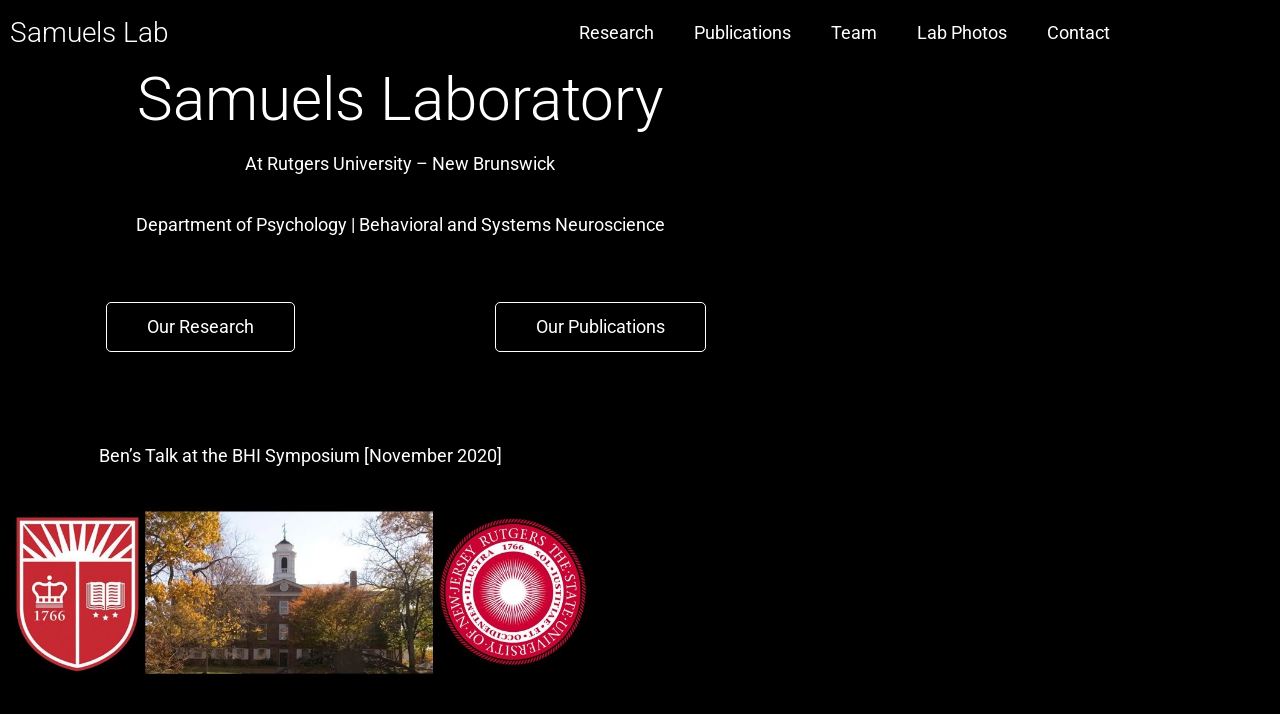

--- FILE ---
content_type: text/css
request_url: https://samuelslab.com/wp-content/uploads/elementor/css/post-6.css?ver=1769189826
body_size: 863
content:
.elementor-6 .elementor-element.elementor-element-2b23bfda > .elementor-container > .elementor-column > .elementor-widget-wrap{align-content:center;align-items:center;}.elementor-6 .elementor-element.elementor-element-2b23bfda:not(.elementor-motion-effects-element-type-background), .elementor-6 .elementor-element.elementor-element-2b23bfda > .elementor-motion-effects-container > .elementor-motion-effects-layer{background-color:#000000;}.elementor-6 .elementor-element.elementor-element-2b23bfda > .elementor-background-overlay{background-color:#000000;opacity:0.6;transition:background 0.3s, border-radius 0.3s, opacity 0.3s;}.elementor-6 .elementor-element.elementor-element-2b23bfda > .elementor-container{max-width:800px;min-height:60vh;}.elementor-6 .elementor-element.elementor-element-2b23bfda{transition:background 0.3s, border 0.3s, border-radius 0.3s, box-shadow 0.3s;margin-top:0px;margin-bottom:0px;padding:0px 0px 0px 0px;}.elementor-6 .elementor-element.elementor-element-6a4ada3{text-align:center;}.elementor-6 .elementor-element.elementor-element-6a4ada3 .elementor-heading-title{font-size:60px;font-weight:300;color:#FFFFFF;}.elementor-6 .elementor-element.elementor-element-1145f8d{text-align:center;font-size:var( --e-global-typography-text-font-size );font-weight:var( --e-global-typography-text-font-weight );color:var( --e-global-color-e3c17a6 );}.elementor-6 .elementor-element.elementor-element-3bb0772 > .elementor-widget-container{padding:0px 0px 0px 0px;}.elementor-6 .elementor-element.elementor-element-3bb0772{text-align:center;font-size:18px;font-weight:400;color:var( --e-global-color-e3c17a6 );}.elementor-6 .elementor-element.elementor-element-3959998 .elementor-button{background-color:rgba(0,0,0,0);font-size:var( --e-global-typography-text-font-size );font-weight:var( --e-global-typography-text-font-weight );fill:#ffffff;color:#ffffff;border-style:solid;border-width:1px 1px 1px 1px;border-radius:5px 5px 5px 5px;padding:15px 40px 15px 40px;}.elementor-6 .elementor-element.elementor-element-3959998 > .elementor-widget-container{padding:20px 0px 0px 0px;}.elementor-6 .elementor-element.elementor-element-3959998 .elementor-button:hover, .elementor-6 .elementor-element.elementor-element-3959998 .elementor-button:focus{color:#00ce1b;border-color:#00ce1b;}.elementor-6 .elementor-element.elementor-element-3959998 .elementor-button:hover svg, .elementor-6 .elementor-element.elementor-element-3959998 .elementor-button:focus svg{fill:#00ce1b;}.elementor-6 .elementor-element.elementor-element-5c24cda .elementor-button{background-color:rgba(0,0,0,0);font-size:var( --e-global-typography-text-font-size );font-weight:var( --e-global-typography-text-font-weight );fill:#ffffff;color:#ffffff;border-style:solid;border-width:1px 1px 1px 1px;border-radius:5px 5px 5px 5px;padding:15px 40px 15px 40px;}.elementor-6 .elementor-element.elementor-element-5c24cda > .elementor-widget-container{padding:20px 0px 0px 0px;}.elementor-6 .elementor-element.elementor-element-5c24cda .elementor-button:hover, .elementor-6 .elementor-element.elementor-element-5c24cda .elementor-button:focus{color:#00ce1b;border-color:#00ce1b;}.elementor-6 .elementor-element.elementor-element-5c24cda .elementor-button:hover svg, .elementor-6 .elementor-element.elementor-element-5c24cda .elementor-button:focus svg{fill:#00ce1b;}.elementor-6 .elementor-element.elementor-element-8a5e22a:not(.elementor-motion-effects-element-type-background), .elementor-6 .elementor-element.elementor-element-8a5e22a > .elementor-motion-effects-container > .elementor-motion-effects-layer{background-color:#000000;}.elementor-6 .elementor-element.elementor-element-8a5e22a > .elementor-container{max-width:600px;min-height:400px;}.elementor-6 .elementor-element.elementor-element-8a5e22a{transition:background 0.3s, border 0.3s, border-radius 0.3s, box-shadow 0.3s;margin-top:0px;margin-bottom:0px;padding:0px 0px 0px 0px;}.elementor-6 .elementor-element.elementor-element-8a5e22a > .elementor-background-overlay{transition:background 0.3s, border-radius 0.3s, opacity 0.3s;}.elementor-6 .elementor-element.elementor-element-192af6f > .elementor-widget-container{margin:0px 0px 0px 0px;padding:0px 0px 0px 0px;}.elementor-6 .elementor-element.elementor-element-192af6f{text-align:center;font-size:18px;font-weight:400;color:#FFFFFF;}.elementor-6 .elementor-element.elementor-element-94143ec > .elementor-widget-container{margin:0px 0px 0px 0px;padding:0px 0px 0px 0px;}.elementor-6 .elementor-element.elementor-element-94143ec .elementor-wrapper{--video-aspect-ratio:1.5;}.elementor-6 .elementor-element.elementor-element-4aa1cd03 > .elementor-container > .elementor-column > .elementor-widget-wrap{align-content:center;align-items:center;}.elementor-6 .elementor-element.elementor-element-4aa1cd03:not(.elementor-motion-effects-element-type-background), .elementor-6 .elementor-element.elementor-element-4aa1cd03 > .elementor-motion-effects-container > .elementor-motion-effects-layer{background-color:#000000;background-image:url("https://samuelslab.com/wp-content/uploads/2021/01/Homepage-Photo-scaled.jpg");background-position:center center;background-repeat:no-repeat;background-size:contain;}.elementor-6 .elementor-element.elementor-element-4aa1cd03 > .elementor-container{min-height:50vh;}.elementor-6 .elementor-element.elementor-element-4aa1cd03{transition:background 0.3s, border 0.3s, border-radius 0.3s, box-shadow 0.3s;}.elementor-6 .elementor-element.elementor-element-4aa1cd03 > .elementor-background-overlay{transition:background 0.3s, border-radius 0.3s, opacity 0.3s;}@media(max-width:1024px){.elementor-6 .elementor-element.elementor-element-2b23bfda > .elementor-container{min-height:650px;}.elementor-6 .elementor-element.elementor-element-2b23bfda{padding:0px 25px 0px 25px;}.elementor-6 .elementor-element.elementor-element-1145f8d{font-size:var( --e-global-typography-text-font-size );}.elementor-6 .elementor-element.elementor-element-3959998 .elementor-button{font-size:var( --e-global-typography-text-font-size );}.elementor-6 .elementor-element.elementor-element-5c24cda .elementor-button{font-size:var( --e-global-typography-text-font-size );}.elementor-6 .elementor-element.elementor-element-4aa1cd03 > .elementor-container{min-height:20vh;}.elementor-6 .elementor-element.elementor-element-4aa1cd03{padding:0px 25px 0px 25px;}}@media(max-width:767px){.elementor-6 .elementor-element.elementor-element-2b23bfda > .elementor-container{min-height:100vh;}.elementor-6 .elementor-element.elementor-element-2b23bfda{padding:0px 020px 0px 020px;}.elementor-6 .elementor-element.elementor-element-1145f8d{font-size:var( --e-global-typography-text-font-size );}.elementor-6 .elementor-element.elementor-element-3959998 .elementor-button{font-size:var( --e-global-typography-text-font-size );}.elementor-6 .elementor-element.elementor-element-5c24cda .elementor-button{font-size:var( --e-global-typography-text-font-size );}.elementor-6 .elementor-element.elementor-element-4aa1cd03 > .elementor-container{min-height:612px;}.elementor-6 .elementor-element.elementor-element-4aa1cd03{padding:0px 20px 0px 20px;}}/* Start custom CSS for section, class: .elementor-element-2b23bfda */h1.entry-title{
    display: none
}/* End custom CSS */

--- FILE ---
content_type: text/css
request_url: https://samuelslab.com/wp-content/uploads/elementor/css/post-25.css?ver=1769189826
body_size: 575
content:
.elementor-25 .elementor-element.elementor-element-961a793 > .elementor-container > .elementor-column > .elementor-widget-wrap{align-content:center;align-items:center;}.elementor-25 .elementor-element.elementor-element-961a793 > .elementor-background-overlay{opacity:0.5;transition:background 0.3s, border-radius 0.3s, opacity 0.3s;}.elementor-25 .elementor-element.elementor-element-961a793{transition:background 0.3s, border 0.3s, border-radius 0.3s, box-shadow 0.3s;margin-top:-95px;margin-bottom:0px;}.elementor-bc-flex-widget .elementor-25 .elementor-element.elementor-element-b6078cb.elementor-column .elementor-widget-wrap{align-items:center;}.elementor-25 .elementor-element.elementor-element-b6078cb.elementor-column.elementor-element[data-element_type="column"] > .elementor-widget-wrap.elementor-element-populated{align-content:center;align-items:center;}.elementor-25 .elementor-element.elementor-element-fedc000 .elementor-heading-title{font-weight:var( --e-global-typography-primary-font-weight );color:var( --e-global-color-e3c17a6 );}.elementor-25 .elementor-element.elementor-element-1daa0fb .elementor-nav-menu .elementor-item{font-size:var( --e-global-typography-text-font-size );font-weight:var( --e-global-typography-text-font-weight );}.elementor-25 .elementor-element.elementor-element-1daa0fb .elementor-nav-menu--main .elementor-item{color:var( --e-global-color-e3c17a6 );fill:var( --e-global-color-e3c17a6 );}.elementor-theme-builder-content-area{height:400px;}.elementor-location-header:before, .elementor-location-footer:before{content:"";display:table;clear:both;}@media(max-width:1024px){.elementor-25 .elementor-element.elementor-element-1daa0fb .elementor-nav-menu .elementor-item{font-size:var( --e-global-typography-text-font-size );}}@media(min-width:768px){.elementor-25 .elementor-element.elementor-element-b6078cb{width:20%;}.elementor-25 .elementor-element.elementor-element-c5326dc{width:80%;}}@media(max-width:767px){.elementor-25 .elementor-element.elementor-element-b6078cb > .elementor-element-populated{padding:5px 0px 0px 0px;}.elementor-25 .elementor-element.elementor-element-fedc000{text-align:center;}.elementor-25 .elementor-element.elementor-element-1daa0fb .elementor-nav-menu .elementor-item{font-size:var( --e-global-typography-text-font-size );}}/* Start custom CSS for section, class: .elementor-element-961a793 */.elementor-25 .elementor-element.elementor-element-961a793.elementor-sticky--effects{
background-color: black !important
}

.elementor-25 .elementor-element.elementor-element-961a793{
transition: background-color 1s ease !important;
}

.elementor-25 .elementor-element.elementor-element-961a793.elementor-sticky--effects >.elementor-container{
min-height: 70px;
}

.elementor-25 .elementor-element.elementor-element-961a793 > .elementor-container{
transition: min-height 1s ease !important;
}
.elementor-column-gap-default>.elementor-row>.elementor-column>.elementor-element-populated {
    padding: 0px;
}/* End custom CSS */

--- FILE ---
content_type: text/css
request_url: https://samuelslab.com/wp-content/uploads/elementor/css/post-99.css?ver=1769189826
body_size: 623
content:
.elementor-99 .elementor-element.elementor-element-2547cd6 > .elementor-container > .elementor-column > .elementor-widget-wrap{align-content:center;align-items:center;}.elementor-99 .elementor-element.elementor-element-2547cd6:not(.elementor-motion-effects-element-type-background), .elementor-99 .elementor-element.elementor-element-2547cd6 > .elementor-motion-effects-container > .elementor-motion-effects-layer{background-color:#000000;}.elementor-99 .elementor-element.elementor-element-2547cd6 > .elementor-container{max-width:900px;min-height:60vh;}.elementor-99 .elementor-element.elementor-element-2547cd6{transition:background 0.3s, border 0.3s, border-radius 0.3s, box-shadow 0.3s;margin-top:-2px;margin-bottom:0px;}.elementor-99 .elementor-element.elementor-element-2547cd6 > .elementor-background-overlay{transition:background 0.3s, border-radius 0.3s, opacity 0.3s;}.elementor-bc-flex-widget .elementor-99 .elementor-element.elementor-element-e1a3817.elementor-column .elementor-widget-wrap{align-items:center;}.elementor-99 .elementor-element.elementor-element-e1a3817.elementor-column.elementor-element[data-element_type="column"] > .elementor-widget-wrap.elementor-element-populated{align-content:center;align-items:center;}.elementor-99 .elementor-element.elementor-element-e1a3817 > .elementor-element-populated{margin:0% 0% 0% 0%;--e-column-margin-right:0%;--e-column-margin-left:0%;}.elementor-99 .elementor-element.elementor-element-a56c963 .elementor-icon-list-icon i{transition:color 0.3s;}.elementor-99 .elementor-element.elementor-element-a56c963 .elementor-icon-list-icon svg{transition:fill 0.3s;}.elementor-99 .elementor-element.elementor-element-a56c963{--e-icon-list-icon-size:14px;--icon-vertical-offset:0px;}.elementor-99 .elementor-element.elementor-element-a56c963 .elementor-icon-list-item > .elementor-icon-list-text, .elementor-99 .elementor-element.elementor-element-a56c963 .elementor-icon-list-item > a{font-size:var( --e-global-typography-text-font-size );font-weight:var( --e-global-typography-text-font-weight );}.elementor-99 .elementor-element.elementor-element-a56c963 .elementor-icon-list-text{color:var( --e-global-color-e3c17a6 );transition:color 0.3s;}.elementor-99 .elementor-element.elementor-element-40d9f0b{text-align:center;}.elementor-99 .elementor-element.elementor-element-40d9f0b .elementor-heading-title{font-weight:var( --e-global-typography-primary-font-weight );color:var( --e-global-color-e3c17a6 );}.elementor-99 .elementor-element.elementor-element-947ad44{text-align:center;font-size:var( --e-global-typography-text-font-size );font-weight:var( --e-global-typography-text-font-weight );color:var( --e-global-color-e3c17a6 );}.elementor-99 .elementor-element.elementor-element-5b70836{text-align:center;font-size:var( --e-global-typography-text-font-size );font-weight:var( --e-global-typography-text-font-weight );color:var( --e-global-color-e3c17a6 );}.elementor-theme-builder-content-area{height:400px;}.elementor-location-header:before, .elementor-location-footer:before{content:"";display:table;clear:both;}@media(max-width:1024px){.elementor-99 .elementor-element.elementor-element-a56c963 .elementor-icon-list-item > .elementor-icon-list-text, .elementor-99 .elementor-element.elementor-element-a56c963 .elementor-icon-list-item > a{font-size:var( --e-global-typography-text-font-size );}.elementor-99 .elementor-element.elementor-element-947ad44{font-size:var( --e-global-typography-text-font-size );}.elementor-99 .elementor-element.elementor-element-5b70836{font-size:var( --e-global-typography-text-font-size );}}@media(max-width:767px){.elementor-99 .elementor-element.elementor-element-a56c963 .elementor-icon-list-item > .elementor-icon-list-text, .elementor-99 .elementor-element.elementor-element-a56c963 .elementor-icon-list-item > a{font-size:var( --e-global-typography-text-font-size );}.elementor-99 .elementor-element.elementor-element-40d9f0b{text-align:center;}.elementor-99 .elementor-element.elementor-element-947ad44{text-align:center;font-size:var( --e-global-typography-text-font-size );}.elementor-99 .elementor-element.elementor-element-5b70836{text-align:center;font-size:var( --e-global-typography-text-font-size );}}/* Start custom CSS for text-editor, class: .elementor-element-5b70836 */a {
    color: white 
}/* End custom CSS */